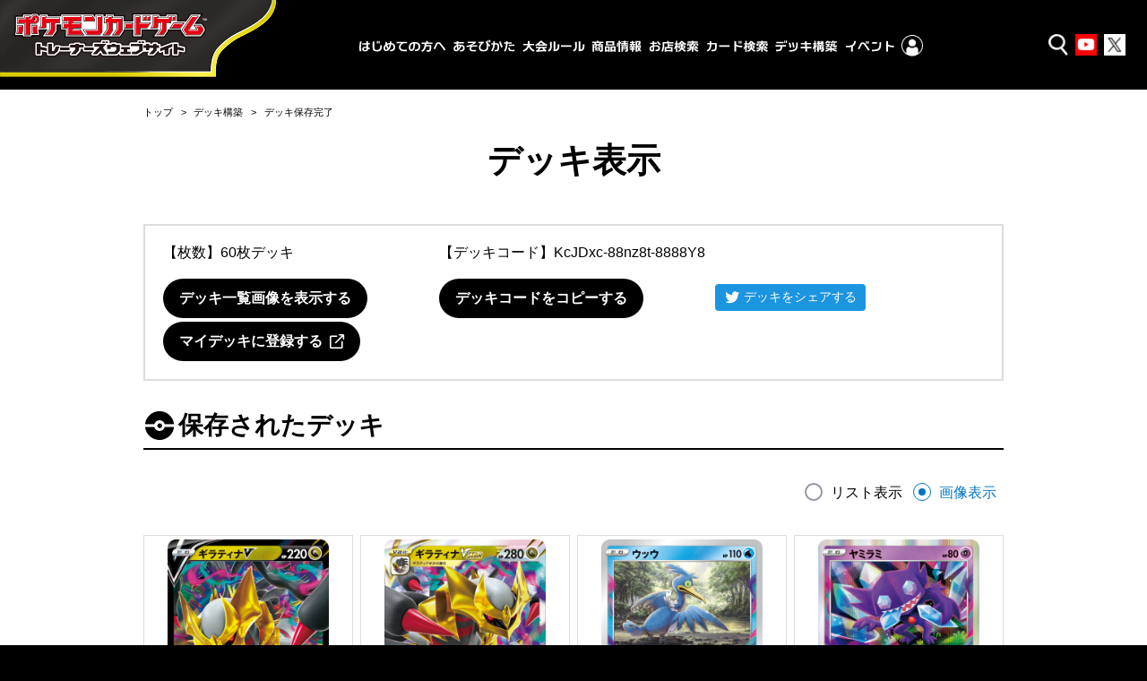

--- FILE ---
content_type: text/html; charset=UTF-8
request_url: https://www.pokemon-card.com/deck/result.html/deckID/KcJDxc-88nz8t-8888Y8/
body_size: 36727
content:
<!DOCTYPE html>
<html lang="ja">
<head prefix="og: http://ogp.me/ns# fb: http://ogp.me/ns/fb# article: http://ogp.me/ns/article#">
    <meta charset="utf-8">
<meta name="author" content="（株）ポケモン,（株）クリーチャーズ" />
<meta name="keywords" content="ポケモンカードゲーム,ポケカ,ポケモン,pokemon,">
<meta name="description" content="ポケモンカードゲームの遊びかた、商品、イベント情報などをお届けする公式サイト">
<meta name="viewport"
      content="width=device-width,initial-scale=1.0,minimum-scale=1.0,maximum-scale=1.0">
<!--OGP-->
<meta property="og:title" content="デッキを表示 | ポケカ公式 デッキコード=KcJDxc-88nz8t-8888Y8" />
<meta property="og:type" content="article" />
<meta property="og:url" content="https://www.pokemon-card.com/deck/confirm.html/deckID/KcJDxc-88nz8t-8888Y8/" />
<meta property="og:description" content="ポケモンカードゲームの遊びかた、商品、イベント情報などをお届けする公式サイト" />
<meta property="og:image" content="https://www.pokemon-card.com/deck/deckView.php/deckID/KcJDxc-88nz8t-8888Y8.png?v=1998061658402" />
<meta property="og:image:width" content="1024" />
<meta property="og:image:height" content="512" />
<meta property="fb:app_id" content="563836863826964" />
<meta name="twitter:card" content="summary_large_image" />
<meta name="twitter:site" content="@Pokemon_cojp" />
<meta name="twitter:title" content="デッキを表示 | ポケカ公式 デッキコード=KcJDxc-88nz8t-8888Y8" />
<meta name="twitter:description" content="ポケモンカードゲームの遊びかた、商品、イベント情報などをお届けする公式サイト" />
<meta name="twitter:image" content="https://www.pokemon-card.com/deck/deckView.php/deckID/KcJDxc-88nz8t-8888Y8.png?v=1998061658402" />
<link href="https://fonts.googleapis.com/css?family=Fjalla+One" rel="stylesheet">
<link rel="apple-touch-icon-precomposed" href="https://www.pokemon-card.com/assets/images/icon-webclip.png" />

<link rel="stylesheet" href="/assets/css/pokemon-card-common-no-responsive-pc.css?v=1998061658402">

<link rel="stylesheet" href="/assets/css/print.css" media="print">

    <title>デッキを保存 | ポケモンカードゲーム公式ホームページ</title>
    <link rel="stylesheet" href="/assets/css/deck/deck.css?v=220930">
    <!--snsボタンプラグイン-->
<!--Twitter-->
<script>!function(d,s,id){var js,fjs=d.getElementsByTagName(s)[0],p=/^http:/.test(d.location)?'http':'https';if(!d.getElementById(id)){js=d.createElement(s);js.id=id;js.src=p+'://platform.twitter.com/widgets.js';fjs.parentNode.insertBefore(js,fjs);}}(document, 'script', 'twitter-wjs');
</script>
<!--Google+-->
<script src="https://apis.google.com/js/platform.js" async defer>
  {lang: 'ja'}
</script>

<script type="text/javascript">
if (window.addEventListener)
    window.addEventListener("load", downloadJSAtOnload, false);
else if (window.attachEvent)
    window.attachEvent("onload", downloadJSAtOnload);
else window.onload = downloadJSAtOnload;
function downloadJSAtOnload(e){
  var _ua = (function(u){
    return {
      Tablet:(u.indexOf("windows") != -1 && u.indexOf("touch") != -1 && u.indexOf("tablet pc") == -1)
        || u.indexOf("ipad") != -1
        || (u.indexOf("android") != -1 && u.indexOf("mobile") == -1)
        || (u.indexOf("firefox") != -1 && u.indexOf("tablet") != -1)
        || u.indexOf("kindle") != -1
        || u.indexOf("silk") != -1
        || u.indexOf("playbook") != -1,
      Mobile:(u.indexOf("windows") != -1 && u.indexOf("phone") != -1)
        || u.indexOf("iphone") != -1
        || u.indexOf("ipod") != -1
        || (u.indexOf("android") != -1 && u.indexOf("mobile") != -1)
        || (u.indexOf("firefox") != -1 && u.indexOf("mobile") != -1)
        || u.indexOf("blackberry") != -1
    }
  })(window.navigator.userAgent.toLowerCase());
  if(_ua.Mobile){
    var element = document.getElementsByClassName("btn-line");
    for (var i=0;i<element.length;i++) {
      element[i].style.display = "inline-block";
    }
    element = document.getElementsByClassName("btn-fb");
    for (var i=0;i<element.length;i++) {
      element[i].style.marginTop = "-2px";
    }
    $(".btn-line").find("a").attr("href","http://line.me/R/msg/text/?"+encodeURI(window.location.href));
  }
}
</script></head>
<body>
<!--Google Analytics-->
<!-- Google Tag Manager (noscript)  old -->
<noscript><iframe src="https://www.googletagmanager.com/ns.html?id=GTM-N26QZD7" height="0" width="0"
    style="display:none;visibility:hidden"></iframe></noscript>
<!-- End Google Tag Manager (noscript) -->

<!-- Google Tag Manager (noscript) -->
<noscript><iframe src="https://www.googletagmanager.com/ns.html?id=GTM-W68FNMV"
  height="0" width="0" style="display:none;visibility:hidden"></iframe></noscript>
  <!-- End Google Tag Manager (noscript) -->

<!-- Sphere ユニバーサルタグ -->
<!-- <script src="https://rs.adapf.com/sc/dd7dc41b3e1a89c84acb5acbbfb441bc2ea08d60.js"></script>
<script type="text/javascript" src="//rs.adapf.com/redirect.js" async defer></script> -->
<!-- /Sphere ユニバーサルタグ -->
<div class="WrapperArea">
    <!--ヘッダー-->
    <header class="Header">
        <!--ロゴ-->
<div class="LogoArea">
  <a href="/">
    <img src="/assets/images/logo_b.svg" alt="ポケモンカードゲームトレーナーズウェブサイト" />
  </a>
</div>
<!--外部リンク-->
<ul class="HeaderLinkList ">
  <li class="HeaderLinkList_item icon_search">
    <a href="javascript:void(0);" class="SearchButton"><span>検索</span></a>
  </li>
  <li class="HeaderLinkList_item icon_youtube">
    <a href="https://www.youtube.com/channel/UCysOBNRW0rEmLtFptj1TN7A"><span>Youtube</span></a>
  </li>
  <li class="HeaderLinkList_item icon_twitter">
    <a href="https://twitter.com/pokemon_cojp"><span>Twitter</span></a>
  </li>
</ul>
<div class="HeaderInnerArea">
  <!--グローバルメニュー-->
  <div class="GlobalMenuArea HeaderFloat">
    <ul class="GlobalMenuList">
      <li class="GlobalMenuList_item about_icon">
        <a href="/about/" class="GlobalMenuList_item__1"><span>はじめての方へ</span></a>
      </li>
      <li class="GlobalMenuList_item">
        <a href="/howtoplay/" class="GlobalMenuList_item__2"><span>あそびかた</span></a>
      </li>
      <li class="GlobalMenuList_item">
        <a href="/rules/" class="GlobalMenuList_item__3"><span>大会ルール</span></a>
      </li>
      <li class="GlobalMenuList_item">
        <a href="/products/" class="GlobalMenuList_item__4"><span>商品情報</span></a>
      </li>
      <li class="GlobalMenuList_item">
        <a href="https://map.pokemon-card.com/" class="GlobalMenuList_item__5"><span>お店検索</span></a>
      </li>
      <li class="GlobalMenuList_item">
        <a href="/card-search/" class="GlobalMenuList_item__6"><span>カード検索</span></a>
      </li>
      <li class="GlobalMenuList_item">
        <a href="/deck/" class="GlobalMenuList_item__7"><span>デッキ構築</span></a>
      </li>
      <li class="GlobalMenuList_item header-nav-pc-sub" id="sp-event">
        <a class="target-self GlobalMenuList_item__8" href="https://players.pokemon-card.com/"><span>イベント</span></a>
        <div class="header-button">
          <button type="button">イベント</button>
        </div>

        <div class="header-nav-sub w-1080">
          <div class="header-nav-sub-inner">
            <div class="event-left">
              <a class="target-self event-left_btn" href="https://players.pokemon-card.com/#enjoy">
                <img src="/include/images/globalmenu/event_btn_enjoy.png" alt="ポケカのイベント ENJOY">
                <span>イベント初心者の方はこちら</span>
              </a>
              <a class="target-self event-left_btn" href="https://players.pokemon-card.com/#challenge">
                <img src="/include/images/globalmenu/event_btn_challenge.png" alt="ポケカのイベント CHALLENGE">
                <span>真剣勝負を楽しみたい方はこちら</span>
              </a>
              <a class="event-left_btn" href="/event/championshipseries/">
                <img src="/include/images/globalmenu/event_btn_css.png" alt="ポケモンカードゲーム チャンピオンシップシリーズ2026">
                <span>大会の最新情報はこちら</span>
              </a>
            </div>

            <div class="event-right">
              <ul class="event-list">
                <li class="event-list_item">
                  <a class="target-self" href="https://players.pokemon-card.com/">イベントトップ</a>
                </li>
                <li class="event-list_item">
                  <a class="target-self" href="https://players.pokemon-card.com/event/search">イベント検索</a>
                </li>
                <li class="event-list_item">
                  <a class="target-self" href="https://players.pokemon-card.com/mypage">プレイヤーズクラブ</a>
                </li>
                <li class="event-list_item">
                  <a class="target-self" href="https://players.pokemon-card.com/#enjoy">
                    <span class="sub-txt">イベント初心者の方はこちら</span>
                    <span>エンジョイ！</span>
                  </a>
                </li>
                <li class="event-list_item">
                  <a class="target-self" href="https://players.pokemon-card.com/#challenge">
                    <span class="sub-txt">真剣勝負を楽しみたい方はこちら</span>
                    <span>チャレンジ！</span>
                  </a>
                </li>
                <li class="event-list_item">
                  <a href="/event/championshipseries/">
                    <span class="sub-txt">大会の最新情報はこちら</span>
                    <span>チャンピオンシップシリーズ</span>
                  </a>
                </li>
              </ul>
            </div>
          </div>
        </div>
      </li>
      <li class="GlobalMenuList_item header-nav-pc-sub">
        <div class="event-logo">
          <img src="/include/images/globalmenu/event_players_logo.png" alt="ポケモンカードゲーム プレイヤーズクラブ">
        </div>
        <div class="header-menu-mypage header-link">
          <img src="/include/images/globalmenu/mypage_menu.png" alt="マイページ" />
        </div>
        <div class="header-nav-sub w-856">
          <div class="header-nav-sub-inner">
            <div class="mypage-left">
              <div class="players-logo">
                <img src="/include/images/globalmenu/players_logo.png" />
              </div>
            </div>
            <div class="mypage-center">
              <p>
                マイページでは、イベントのエントリー確認やマイデッキの登録ができるよ！
              </p>
            </div>

            <div class="mypage-right">
              <ul>
                <li>
                  <a class="target-self" href="https://players.pokemon-card.com/mypage">マイページ</a>
                </li>
                <li>
                  <a class="target-self" href="https://players.pokemon-card.com/login/register/mail">新規会員登録</a>
                </li>
              </ul>
            </div>
          </div>
        </div>
      </li>

      <li class="GlobalMenuList_item sp ">
        <ul class="OtherLinkList">
          <li class="GlobalMenuList_item icon_youtube ">
            <a href="https://www.youtube.com/channel/UCysOBNRW0rEmLtFptj1TN7A"><span>ポケモンカードチャンネル</span></a>
          </li>
          <li class="GlobalMenuList_item icon_twitter">
            <a href="https://twitter.com/pokemon_cojp"><span>ポケモン公式 Twitter</span></a>
          </li>
          <!-- <li class="GlobalMenuList_item icon_beginner"><a href="/about/"><span>はじめよう！ポケモンカード</span></a></li> -->
        </ul>
      </li>
    </ul>
  </div>
  <div class="HamburgerButtonArea sp-header">
    <div class="HamburgerButton"></div>
  </div>
  <div class="SearchButtonArea sp-header">
    <div class="SearchButton"><i class="pcg pcg-search"></i></div>
  </div>
</div>

<!--検索フォーム-->
<div class="SearchArea SearchArea_header HeaderFloat">
  <!-- $prefix でプレフィックスをフォームにつける -->
<div class="SearchArea_inner">
    <!--イベント検索へのリンク-->
    <div class="SearchArea_tabGroup">
<!--        <div class="EventSearchLinkArea">-->
<!--            <a href="/event" class="Link Link-arrow">イベント検索</a>-->
<!--        </div>-->
        <!-- <div class="BeginnerLinkArea">
            <a href="/about" class="Link Link-arrow">はじめよう！ポケモンカード</a>
        </div> -->
        <div class="KSTab">
            <ul class="KSTab_list">
                <li class="KSTab_item current"><a href="#header_search_tab_cont0">
                        <span>カード</span></a>
                </li>
                <li class="KSTab_item"><a href="#header_search_tab_cont1">
                        <span>Q&A</span></a>
                </li>
<!--                <li class="KSTab_item"><a href="#--><!--_tab_cont2">-->
<!--                        <span>デッキレシピ</span></a>-->
<!--                </li>-->
            </ul>
        </div>
        <ul class="KSTabContents SearchAreaFormGroup">
            <!--カード検索-->
            <li class="KSTabContents_item SearchAreaFormGroup_inner current" id="header_search_tab_cont0">
                                <form action="/card-search/index.php" method="get">
    <div class="SearchTextForm">
        <label class="KSTextInput">
            <input type="text" class="KSTextInput_text" placeholder="名前やテキスト" name="keyword" value="">
        </label>
        <button type="submit" class="Button">
            <div class="SearchButtonLabel">
                <div class="sp">
                    <i class="pcg pcg-search"></i>
                </div>
                <span>検索</span>
            </div>
        </button>
    </div>
    <div class="SearchRadioForm">
        <span class="Title">レギュレーション</span>
        <label class="KSRadioButton">
            <input type="radio" class="KSRadioInput" name="regulation_header_search_item0" value="XY" checked>
            <span class="KSRadio"></span>
                        <span class="KSFormText">
                            スタンダード                        </span>
        </label>
        <label class="KSRadioButton">
            <input type="radio" class="KSRadioInput" name="regulation_header_search_item0" value="BW" >
            <span class="KSRadio"></span>
                        <span class="KSFormText">
                            エクストラ                        </span>
        </label>
        <label class="KSRadioButton">
            <input type="radio" class="KSRadioInput" name="regulation_header_search_item0" value="DP" >
            <span class="KSRadio"></span>
                        <span class="KSFormText">
                            殿堂                        </span>
        </label>
        <label class="KSRadioButton">
            <input type="radio" class="KSRadioInput" name="regulation_header_search_item0" value="all" >
            <span class="KSRadio"></span>
                        <span class="KSFormText">
                            すべてのカード                        </span>
        </label>
    </div>
<input type="hidden" name="sm_and_keyword" value="true" />
<input type="hidden" name="illust" value="" />
</form>                <!-- <div class="DetailLink">
                    <a href="/products/" class="Link Link-arrow Link-primary">商品ごとに探す</a>
                </div> -->
            </li>
            <!--Q&A検索-->
            <li class="KSTabContents_item SearchAreaFormGroup_inner" id="header_search_tab_cont1">
                                <form action="/rules/faq/search.php" method="get">
    <div class="SearchTextForm">
        <label class="KSTextInput">
            <input type="text" class="KSTextInput_text" style="font-size:1.7rem;" placeholder="カード名、テキストで検索" name="freeword" value="">
        </label>
        <button type="submit" class="Button">
            <div class="SearchButtonLabel">
                <div class="sp">
                    <i class="pcg pcg-search"></i>
                </div>
                <span>検索</span>
            </div>
        </button>
    </div>
    <div class="SearchRadioForm">
        <span class="Title">レギュレーション</span>
        <label class="KSRadioButton">
            <input type="radio" class="KSRadioInput" name="regulation_header_search_item1" value="XY" checked>
            <span class="KSRadio"></span>
                        <span class="KSFormText">
                            スタンダード                        </span>
        </label>
        <label class="KSRadioButton">
            <input type="radio" class="KSRadioInput" name="regulation_header_search_item1" value="BW" >
            <span class="KSRadio"></span>
                        <span class="KSFormText">
                            エクストラ                        </span>
        </label>
        <label class="KSRadioButton">
            <input type="radio" class="KSRadioInput" name="regulation_header_search_item1" value="DP" >
            <span class="KSRadio"></span>
                        <span class="KSFormText">
                            殿堂                        </span>
        </label>
        <label class="KSRadioButton">
            <input type="radio" class="KSRadioInput" name="regulation_header_search_item1" value="all" >
            <span class="KSRadio"></span>
                        <span class="KSFormText">
                            すべてのカード                        </span>
        </label>
    </div>
</form>
                <!-- <div class="DetailLink">
                    <a href="/rules/faq/" class="Link Link-arrow Link-primary">商品ごとに探す</a>
                </div> -->
            </li>

            <!-- NEWS一覧リンク -->
            <!-- <li class="Layout Layout-center" style="margin-bottom: -35px;">
                <a href="/info/" class="Link Link-arrow Link-primary">ニュース一覧</a>
            </li> -->
            
            <!--デッキレシピ検索-->
<!--            <li class="KSTabContents_item SearchAreaFormGroup_inner" id="--><!--_tab_cont2">-->
<!--                --><!--                --><!--            </li>-->
        </ul>
    </div>
</div>
</div>    </header>


        <div class="MainArea MainArea-large">

            <div class="ContentsArea">
                <!--
                ============================================================================================
                パンくず
                ============================================================================================
                -->
                <nav>
                    <ul class="BreadCrumb">
                        <li>
                            <a href="/">トップ</a>
                        </li>
                        <li>
                            <a href="/deck/index.html">デッキ構築</a>
                        </li>
                        <li class="current">
                            デッキ保存完了
                        </li>
                    </ul>
                </nav>
                <!--
            ============================================================================================
            タイトル
            ============================================================================================
            -->
                <section class="Section">
                    <h1 class="Heading1">デッキ表示</h1>

                    <div id="regCheckDataSet" class="reguChkAlertNon">
                        <div class="Grid DeckTablesGrid">
                            <div class="Grid_item">
                                【枚数】60枚デッキ                            </div>
                            <div class="Grid_item">
                                【デッキコード】<span id="copyID">KcJDxc-88nz8t-8888Y8</span>                            </div>
                            <div class="Grid_item" id="">
                                &nbsp;
                            </div>
                        </div>
                        <div class="Grid DeckTablesGrid bm0">
                            <div class="Grid_item" id="">
                                <a class="Button Button-texture noLinkBtn"  href="https://www.pokemon-card.com/deck/thumbs.html/deckID/KcJDxc-88nz8t-8888Y8/" id="deckImgeBtn">    <span class="bebel ">デッキ一覧画像を表示する</span></a>                            </div>
                            <div class="Grid_item" id="deckCopyBtnArea">
                                <button class="Button Button-texture noLinkBtn clipBtn" id="copyDeckIDBtn" data-clipboard-text="KcJDxc-88nz8t-8888Y8">    <span class="bebel ">デッキコードをコピーする</span></button>                            </div>
                            <div class="Grid_item">
                                 <a href="https://twitter.com/intent/tweet?url=https://www.pokemon-card.com/deck/confirm.html/deckID/KcJDxc-88nz8t-8888Y8/&text=デッキを保存%20%7C%20ポケモンカードゲーム公式ホームページ" class="deck-button-twitter">デッキをシェアする</a>
                                 <style>
                                     .deck-button-twitter{
                                        margin-top: 6px;
                                        margin-bottom: 12px;
                                        vertical-align: middle;
                                        text-decoration: none !important;
                                        display: inline-block;
                                        color: #fff !important;
                                        font-size: 14px;
                                        border-radius: 4px;
                                        padding: 6px 10px 6px 32px;
                                        background: #1b95e0 no-repeat 10px center;
                                        background-image: url(data:image/svg+xml,%3Csvg%20xmlns%3D%22http%3A%2F%2Fwww.w3.org%2F2000%2Fsvg%22%20viewBox%3D%220%200%2072%2072%22%3E%3Cpath%20fill%3D%22none%22%20d%3D%22M0%200h72v72H0z%22%2F%3E%3Cpath%20class%3D%22icon%22%20fill%3D%22%23fff%22%20d%3D%22M68.812%2015.14c-2.348%201.04-4.87%201.744-7.52%202.06%202.704-1.62%204.78-4.186%205.757-7.243-2.53%201.5-5.33%202.592-8.314%203.176C56.35%2010.59%2052.948%209%2049.182%209c-7.23%200-13.092%205.86-13.092%2013.093%200%201.026.118%202.02.338%202.98C25.543%2024.527%2015.9%2019.318%209.44%2011.396c-1.125%201.936-1.77%204.184-1.77%206.58%200%204.543%202.312%208.552%205.824%2010.9-2.146-.07-4.165-.658-5.93-1.64-.002.056-.002.11-.002.163%200%206.345%204.513%2011.638%2010.504%2012.84-1.1.298-2.256.457-3.45.457-.845%200-1.666-.078-2.464-.23%201.667%205.2%206.5%208.985%2012.23%209.09-4.482%203.51-10.13%205.605-16.26%205.605-1.055%200-2.096-.06-3.122-.184%205.794%203.717%2012.676%205.882%2020.067%205.882%2024.083%200%2037.25-19.95%2037.25-37.25%200-.565-.013-1.133-.038-1.693%202.558-1.847%204.778-4.15%206.532-6.774z%22%2F%3E%3C%2Fsvg%3E);
                                        background-size: 18px 18px;
                                     }
                                     .deck-button-twitter:hover{
                                        background-color: #0c7abf;
                                     }
                                 </style>
                            </div>
                        </div>
                        <div class="Grid DeckTablesGrid bm0" id="playersLinkBtnArea">
                            <div class="Grid_item">
                                <a class="Button Button-texture" id="playersDeckRegistBtn" href="https://players.pokemon-card.com/deck?code=KcJDxc-88nz8t-8888Y8" target="playersClub">    <span class="bebel ">マイデッキに登録する&nbsp;&nbsp;<span class="pcg pcg-blank"></span></span></a>                            </div>
                            <div class="Grid_item">
                                &nbsp;
                            </div>
                            <div class="Grid_item">
                                &nbsp;
                            </div>
                        </div>
                    </div>
                    <div class="Layout">
                        <h2 class="Heading2">保存されたデッキ</h2>
                    </div>
                    <div class="Layout Layout-right">

                        <label class="KSRadioButton" id="deckView01">
                            <input type="radio" class="KSRadioInput" name="deckView"  value="1">
                            <span class="KSRadio"></span>
                            <span class="KSFormText">リスト表示</span>
                        </label>
                        <label class="KSRadioButton" id="deckView02">
                            <input type="radio" class="KSRadioInput" name="deckView" checked="" value="2">
                            <span class="KSRadio"></span>
                            <span class="KSFormText">画像表示</span>
                        </label>
                    </div>

                    <article>
                        <div class="Text">
                            <section id="cardListView">
                            </section>
                            <section id="cardImagesView">
                            </section>
                        </div>
                    </article>
                    <div class="SnsArea">
                        <div class="sns-button">
                          <a href="https://twitter.com/share?text=デッキを表示 | ポケカ公式 デッキコード=KcJDxc-88nz8t-8888Y8&url=https://www.pokemon-card.com/deck/confirm.html/deckID/KcJDxc-88nz8t-8888Y8/" class="twitter-share-button" data-size="large">Tweet</a>
                        </div>
                    </div>
                </section>
            </div>
        </div>
        <div class="IndicatorArea">
            <div class="IndicatorBox">
                <img src="/assets/images/ajax-loader.gif" alt="" class="Indicator"/>
            </div>
        </div>
    <form id="inputArea" action="./deckRegister.php">
        <input type="hidden" name="deck_pke" id="deck_pke" value="41884_3_1-41885_3_1-41837_2_1-41848_1_1-41853_4_1-41212_1_1" />
        <input type="hidden" name="deck_gds" id="deck_gds" value="41310_4_1-41311_4_1-40053_4_1-40832_1_1-40282_4_1-41896_4_1-41897_1_1" />
        <input type="hidden" name="deck_tool" id="deck_tool" value="40992_2_1-40294_1_1" />
        <input type="hidden" name="deck_tech" id="deck_tech" value="" />
        <input type="hidden" name="deck_sup" id="deck_sup" value="41899_4_1-41340_2_1-41131_1_1" />
        <input type="hidden" name="deck_sta" id="deck_sta" value="39238_1_1" />
        <input type="hidden" name="deck_ene" id="deck_ene" value="41753_5_1-41757_6_1-39243_2_1" />
        <input type="hidden" name="deck_ajs" id="deck_ajs" value="" />
        <input type="hidden" name="copyDeckID" id="copyDeckID" value="KcJDxc-88nz8t-8888Y8" />
    </form>
    <!--ページトップ-->
    <div class="PageTop">
    <a href="javascript:PTC.scrollTo();">TO PAGE TOP</a>
</div>    <!--フッター-->
    <footer class="Footer">
        <div class="footer-inner">
    <ul class="FooterList">
        <li class="FooterList_item"><a href="/contact" class="Link Link-arrow">お問い合わせ</a></li>
                <li class="FooterList_item"><a href="/policy.html" class="Link Link-arrow">サイトのご利用</a></li>
        <li class="FooterList_item"><a href="/sitemap.html" class="Link Link-arrow">サイトマップ</a></li>
        <li class="FooterList_item"><a href="/link.html" class="Link Link-arrow">リンク</a></li>
        <!-- リマーケティング タグの Google コード -->
        <!--------------------------------------------------
            リマーケティング タグは、個人を特定できる情報と関連付けることも、デリケートなカテゴリに属するページに設置することも許可されません。タグの設定方法については、こちらのページをご覧ください。
            https://google.com/ads/remarketingsetup
        --------------------------------------------------->
        <script type="text/javascript">
            /* <![CDATA[ */
            var google_conversion_id = 860516998;
            var google_custom_params = window.google_tag_params;
            var google_remarketing_only = true;
            /* ]]> */
        </script>
        <script type="text/javascript" src="//www.googleadservices.com/pagead/conversion.js">
        </script>
        <noscript>
            <div style="display:inline;">
                <img height="1" width="1" style="border-style:none;" alt=""
                    src="//googleads.g.doubleclick.net/pagead/viewthroughconversion/860516998/?guid=ON&amp;script=0" />
            </div>
        </noscript>
        <!--TrueView-->
        <script type="text/javascript">
            /* <![CDATA[ */
            var google_conversion_id = 846312782;
            var google_custom_params = window.google_tag_params;
            var google_remarketing_only = true;
            /* ]]> */
        </script>
        <script type="text/javascript" src="//www.googleadservices.com/pagead/conversion.js">
        </script>
        <noscript>
            <div style="display:inline;">
                <img height="1" width="1" style="border-style:none;" alt=""
                    src="//googleads.g.doubleclick.net/pagead/viewthroughconversion/846312782/?guid=ON&amp;script=0" />
            </div>
        </noscript>
        <!--TrueView End-->
    
        </script>
        <noscript>
            <div style="display:inline;">
                <img height="1" width="1" style="border-style:none;" alt=""
                    src="//googleads.g.doubleclick.net/pagead/viewthroughconversion/860516998/?guid=ON&amp;script=0" />
            </div>
        </noscript>
    </ul>
    <div class="Footer_copyright">
        <div>
            ©Pokémon. ©Nintendo/Creatures Inc./GAME FREAK inc. <br>
            ポケットモンスター・ポケモン・Pokémonは任天堂・クリーチャーズ・ゲームフリークの登録商標です。
        </div>
        <div>
            このホームページに掲載されている内容の著作権は(株)クリーチャーズ、(株)ポケモンに帰属します。 このホームページに掲載された画像その他の内容の無断転載はお断りします。<br />
            このウェブサイト(<a href="/">https://www.pokemon-card.com/</a>)は、株式会社ポケモン(<a href="https://www.pokemon.co.jp/corporate/">https://www.pokemon.co.jp/corporate/</a>)が運営しております。
        </div>
    </div>
</div>    </footer>
</div>


<script type="text/javascript" src="/assets/js/lib/bower_components.js?v=1998061658402"></script>
<script type="text/javascript" src="/assets/js/pokemon-card-common.js?v=1998061658402"></script>
<script type="text/javascript" src="/assets/js/deck/clipboard.min.js?v="></script>
<script type="text/javascript" src="/assets/js/deck/resultView2.js?v=240209"></script>
<script>
PCGDECK.searchItemName[41884]='ギラティナV(S11 080/100)';
PCGDECK.searchItemNameAlt[41884]='ギラティナV';
PCGDECK.searchItemCardPict[41884]='/assets/images/card_images/large/S11/041884_P_GIRATEINAV.jpg';
PCGDECK.searchItemName[41885]='ギラティナVSTAR(S11 081/100)';
PCGDECK.searchItemNameAlt[41885]='ギラティナVSTAR';
PCGDECK.searchItemCardPict[41885]='/assets/images/card_images/large/S11/041885_P_GIRATEINAVSTAR.jpg';
PCGDECK.searchItemName[41837]='ウッウ(S11 033/100)';
PCGDECK.searchItemNameAlt[41837]='ウッウ';
PCGDECK.searchItemCardPict[41837]='/assets/images/card_images/large/S11/041837_P_UUU.jpg';
PCGDECK.searchItemName[41848]='ヤミラミ(S11 044/100)';
PCGDECK.searchItemNameAlt[41848]='ヤミラミ';
PCGDECK.searchItemCardPict[41848]='/assets/images/card_images/large/S11/041848_P_YAMIRAMI.jpg';
PCGDECK.searchItemName[41853]='キュワワー(S11 049/100)';
PCGDECK.searchItemNameAlt[41853]='キュワワー';
PCGDECK.searchItemCardPict[41853]='/assets/images/card_images/large/S11/041853_P_KIXYUWAWA.jpg';
PCGDECK.searchItemName[41212]='かがやくゲッコウガ(S9a 026/067)';
PCGDECK.searchItemNameAlt[41212]='かがやくゲッコウガ';
PCGDECK.searchItemCardPict[41212]='/assets/images/card_images/large/S9a/041212_P_KAGAYAKUGEKKOUGA.jpg';
PCGDECK.searchItemName[41310]='クイックボール';
PCGDECK.searchItemNameAlt[41310]='クイックボール';
PCGDECK.searchItemCardPict[41310]='/assets/images/card_images/large/SLL/041310_T_KUIKKUBORU.jpg';
PCGDECK.searchItemName[41311]='ハイパーボール';
PCGDECK.searchItemNameAlt[41311]='ハイパーボール';
PCGDECK.searchItemCardPict[41311]='/assets/images/card_images/large/SLL/041311_T_HAIPABORU.jpg';
PCGDECK.searchItemName[40053]='バトルVIPパス';
PCGDECK.searchItemNameAlt[40053]='バトルVIPパス';
PCGDECK.searchItemCardPict[40053]='/assets/images/card_images/large/S8/040053_T_BATORUVIPPASU.jpg';
PCGDECK.searchItemName[40992]='こだわりベルト';
PCGDECK.searchItemNameAlt[40992]='こだわりベルト';
PCGDECK.searchItemCardPict[40992]='/assets/images/card_images/large/S9/040992_T_KODAWARIBERUTO.jpg';
PCGDECK.searchItemName[40294]='ふうせん';
PCGDECK.searchItemNameAlt[40294]='ふうせん';
PCGDECK.searchItemCardPict[40294]='/assets/images/card_images/large/S8b/040294_T_FUUSEN.jpg';
PCGDECK.searchItemName[40832]='あなぬけのヒモ';
PCGDECK.searchItemNameAlt[40832]='あなぬけのヒモ';
PCGDECK.searchItemCardPict[40832]='/assets/images/card_images/large/SI/040832_T_ANANUKENOHIMO.jpg';
PCGDECK.searchItemName[40282]='回収ネット';
PCGDECK.searchItemNameAlt[40282]='回収ネット';
PCGDECK.searchItemCardPict[40282]='/assets/images/card_images/large/S8b/040282_T_KAISHIXYUUNETTO.jpg';
PCGDECK.searchItemName[41896]='ミラージュゲート';
PCGDECK.searchItemNameAlt[41896]='ミラージュゲート';
PCGDECK.searchItemCardPict[41896]='/assets/images/card_images/large/S11/041896_T_MIRAJIXYUGETO.jpg';
PCGDECK.searchItemName[41897]='ロストスイーパー';
PCGDECK.searchItemNameAlt[41897]='ロストスイーパー';
PCGDECK.searchItemCardPict[41897]='/assets/images/card_images/large/S11/041897_T_ROSUTOSUIPA.jpg';
PCGDECK.searchItemName[41899]='アクロマの実験';
PCGDECK.searchItemNameAlt[41899]='アクロマの実験';
PCGDECK.searchItemCardPict[41899]='/assets/images/card_images/large/S11/041899_T_AKUROMANOJIKKEN.jpg';
PCGDECK.searchItemName[41340]='ボスの指令';
PCGDECK.searchItemNameAlt[41340]='ボスの指令';
PCGDECK.searchItemCardPict[41340]='/assets/images/card_images/large/SLD/041340_T_BOSUNOSHIREIAKAGI.jpg';
PCGDECK.searchItemName[41131]='マリィ';
PCGDECK.searchItemNameAlt[41131]='マリィ';
PCGDECK.searchItemCardPict[41131]='/assets/images/card_images/large/SK/041131_T_MARII.jpg';
PCGDECK.searchItemName[39238]='トレーニングコート';
PCGDECK.searchItemNameAlt[39238]='トレーニングコート';
PCGDECK.searchItemCardPict[39238]='/assets/images/card_images/large/SF/039238_T_TORENINGUKOTO.jpg';
PCGDECK.searchItemName[41753]='基本草エネルギー';
PCGDECK.searchItemNameAlt[41753]='基本草エネルギー';
PCGDECK.searchItemCardPict[41753]='/assets/images/card_images/large/S10b/041753_E_KIHONKUSAENERUGI.jpg';
PCGDECK.searchItemName[41757]='基本超エネルギー';
PCGDECK.searchItemNameAlt[41757]='基本超エネルギー';
PCGDECK.searchItemCardPict[41757]='/assets/images/card_images/large/S10b/041757_E_KIHONCHIXYOUENERUGI.jpg';
PCGDECK.searchItemName[39243]='キャプチャーエネルギー';
PCGDECK.searchItemNameAlt[39243]='キャプチャーエネルギー';
PCGDECK.searchItemCardPict[39243]='/assets/images/card_images/large/SF/039243_E_KYAPUCHAENERUGI.jpg';
PCGDECK.viewItemMode=2;
</script>
</body>
</html>


--- FILE ---
content_type: image/svg+xml
request_url: https://www.pokemon-card.com/include/images/globalmenu/menu_rule.svg
body_size: 2673
content:
<svg width="70" height="13" viewBox="0 0 70 13" fill="none" xmlns="http://www.w3.org/2000/svg">
<path d="M7.182 7.352C6.16467 9.956 4.158 11.7713 1.162 12.798L0.378 11.272C2.03933 10.712 3.36933 9.802 4.368 8.542C5.11467 7.59 5.6 6.59133 5.824 5.546H0.91V3.908H6.048V0.814H7.924V3.908H13.02V5.546H8.26C8.75467 6.918 9.60867 8.164 10.822 9.284C11.6247 10.0307 12.53 10.6467 13.538 11.132L12.32 12.756C10.8173 11.8787 9.65067 10.9547 8.82 9.984C8.15733 9.2 7.61133 8.32267 7.182 7.352ZM18.438 4.538H23.436C22.4187 3.782 21.5927 3.00733 20.958 2.214C20.3607 2.97933 19.5207 3.754 18.438 4.538ZM24.752 6.092H17.304V5.28C16.492 5.784 15.7453 6.17133 15.064 6.442L14.182 5C15.1527 4.608 16.2167 3.98267 17.374 3.124C18.6247 2.19067 19.4787 1.33667 19.936 0.562H21.854C22.4513 1.33667 23.198 2.074 24.094 2.774C24.99 3.46467 26.2313 4.132 27.818 4.776L26.782 6.442C26.1473 6.19933 25.4707 5.854 24.752 5.406V6.092ZM18.746 11.006C20.8647 10.922 22.484 10.8287 23.604 10.726C23.1373 10.138 22.68 9.60133 22.232 9.116C22.26 9.07867 22.274 9.032 22.274 8.976L22.96 8.696H20.146C19.81 9.32133 19.3433 10.0913 18.746 11.006ZM24.668 12.112C22.6613 12.3547 19.5953 12.5833 15.47 12.798L15.176 11.132L16.66 11.09C17.1267 10.3713 17.5793 9.57333 18.018 8.696H15.022V7.142H26.922V8.696H24.206C25.354 9.86267 26.2873 10.978 27.006 12.042L25.074 12.77C24.99 12.602 24.8547 12.3827 24.668 12.112ZM41.23 4.552C41.23 6.512 41.132 7.89333 40.936 8.696C40.6653 9.844 40.1473 10.6887 39.382 11.23C38.4953 11.8647 37.1933 12.168 35.476 12.14L34.846 12.126V1.36H36.764V10.362C37.968 10.2593 38.7427 9.55467 39.088 8.248C39.2373 7.688 39.326 6.988 39.354 6.148C39.3633 5.82133 39.3633 5.28933 39.354 4.552H41.23ZM32.732 5.21C32.732 6.162 32.7273 6.792 32.718 7.1C32.6993 7.76267 32.6527 8.30867 32.578 8.738C32.3913 9.718 32.0507 10.4927 31.556 11.062C30.9867 11.706 30.1513 12.182 29.05 12.49L28.504 10.852C29.708 10.4693 30.45 9.68533 30.73 8.5C30.8327 8.03333 30.8887 7.44067 30.898 6.722C30.898 6.47933 30.8933 6.176 30.884 5.812C30.8747 5.40133 30.87 5.098 30.87 4.902V1.64H32.732V5.21ZM54.866 7.212H43.12V5.588H54.866V7.212ZM69.23 4.552C69.23 6.512 69.132 7.89333 68.936 8.696C68.6653 9.844 68.1473 10.6887 67.382 11.23C66.4953 11.8647 65.1933 12.168 63.476 12.14L62.846 12.126V1.36H64.764V10.362C65.968 10.2593 66.7427 9.55467 67.088 8.248C67.2373 7.688 67.326 6.988 67.354 6.148C67.3633 5.82133 67.3633 5.28933 67.354 4.552H69.23ZM60.732 5.21C60.732 6.162 60.7273 6.792 60.718 7.1C60.6993 7.76267 60.6527 8.30867 60.578 8.738C60.3913 9.718 60.0507 10.4927 59.556 11.062C58.9867 11.706 58.1513 12.182 57.05 12.49L56.504 10.852C57.708 10.4693 58.45 9.68533 58.73 8.5C58.8327 8.03333 58.8887 7.44067 58.898 6.722C58.898 6.47933 58.8933 6.176 58.884 5.812C58.8747 5.40133 58.87 5.098 58.87 4.902V1.64H60.732V5.21Z" fill="white"/>
</svg>
